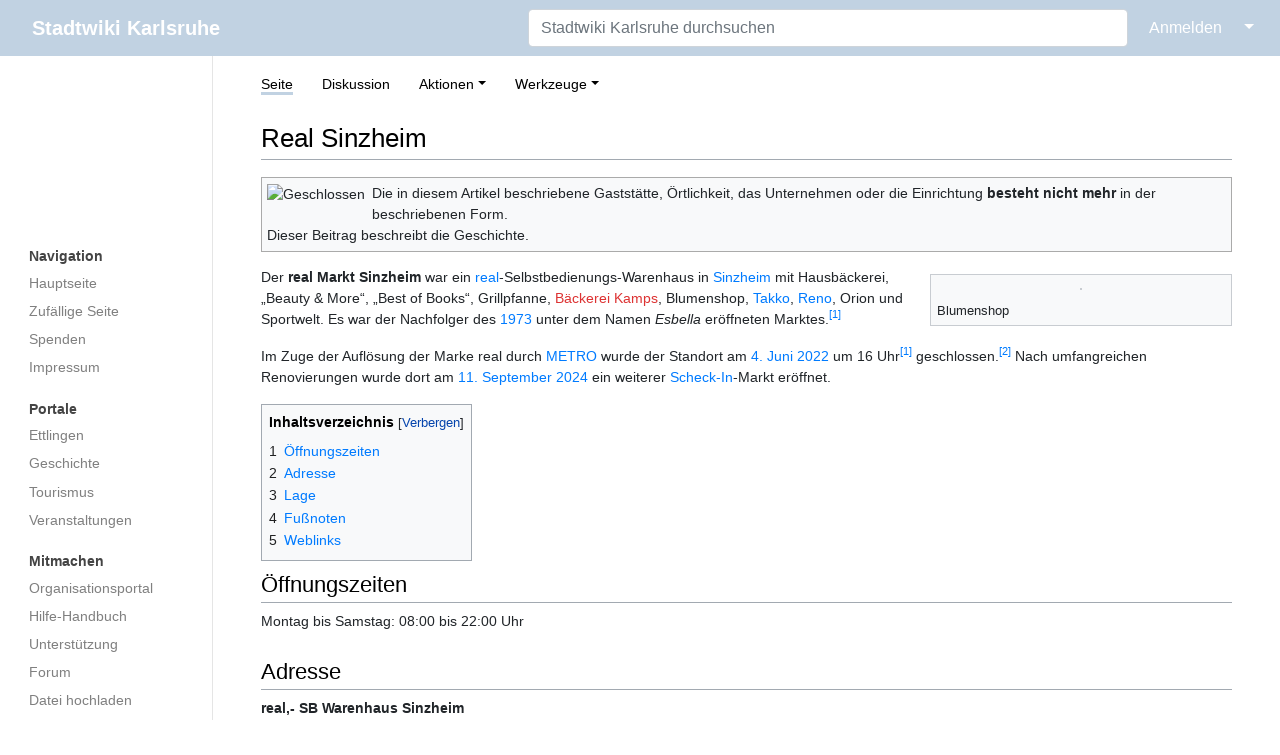

--- FILE ---
content_type: text/html; charset=UTF-8
request_url: https://ka.stadtwiki.net/Real_Sinzheim
body_size: 25801
content:
<!DOCTYPE html>
<html class="client-nojs" lang="de-x-formal" dir="ltr">
<head>
<meta charset="UTF-8"/>
<title>Real Sinzheim – Stadtwiki Karlsruhe</title>
<script>document.documentElement.className="client-js";RLCONF={"wgBreakFrames":true,"wgSeparatorTransformTable":[",\t.",".\t,"],"wgDigitTransformTable":["",""],"wgDefaultDateFormat":"dmy","wgMonthNames":["","Januar","Februar","März","April","Mai","Juni","Juli","August","September","Oktober","November","Dezember"],"wgRequestId":"df00625c01e4cb2d790486f1","wgCSPNonce":false,"wgCanonicalNamespace":"","wgCanonicalSpecialPageName":false,"wgNamespaceNumber":0,"wgPageName":"Real_Sinzheim","wgTitle":"Real Sinzheim","wgCurRevisionId":586346,"wgRevisionId":586346,"wgArticleId":70831,"wgIsArticle":true,"wgIsRedirect":false,"wgAction":"view","wgUserName":null,"wgUserGroups":["*"],"wgCategories":["Sinzheim","Einkaufen","Unternehmen in Rastatt"],"wgPageContentLanguage":"de-formal","wgPageContentModel":"wikitext","wgRelevantPageName":"Real_Sinzheim","wgRelevantArticleId":70831,"wgIsProbablyEditable":false,"wgRelevantPageIsProbablyEditable":false,"wgRestrictionEdit":[],"wgRestrictionMove":[],"wgMFDisplayWikibaseDescriptions":{"search":false,"nearby":false,"watchlist":false,"tagline":false}};
RLSTATE={"site.styles":"ready","user.styles":"ready","user":"ready","user.options":"loading","ext.cite.styles":"ready","skins.medik.responsive":"ready","skins.medik":"ready"};RLPAGEMODULES=["ext.cite.ux-enhancements","site","mediawiki.page.ready","mediawiki.toc","skins.medik.js"];</script>
<script>(RLQ=window.RLQ||[]).push(function(){mw.loader.implement("user.options@12s5i",function($,jQuery,require,module){mw.user.tokens.set({"patrolToken":"+\\","watchToken":"+\\","csrfToken":"+\\"});});});</script>
<link rel="stylesheet" href="/w/load.php?lang=de-formal&amp;modules=ext.cite.styles%7Cskins.medik%7Cskins.medik.responsive&amp;only=styles&amp;skin=medik"/>
<script async="" src="/w/load.php?lang=de-formal&amp;modules=startup&amp;only=scripts&amp;raw=1&amp;skin=medik"></script>
<meta name="ResourceLoaderDynamicStyles" content=""/>
<link rel="stylesheet" href="/w/load.php?lang=de-formal&amp;modules=site.styles&amp;only=styles&amp;skin=medik"/>
<meta name="generator" content="MediaWiki 1.39.17"/>
<meta name="format-detection" content="telephone=no"/>
<meta name="theme-color" content="#c1d2e2"/>
<meta name="viewport" content="width=device-width, initial-scale=1"/>
<link rel="apple-touch-icon" href="/w/apple-touch-icon.png"/>
<link rel="icon" href="/w/favicon.ico"/>
<link rel="search" type="application/opensearchdescription+xml" href="/w/opensearch_desc.php" title="Stadtwiki Karlsruhe (de-formal)"/>
<link rel="EditURI" type="application/rsd+xml" href="https://ka.stadtwiki.net/w/api.php?action=rsd"/>
<link rel="license" href="https://creativecommons.org/licenses/by-nc-sa/2.0/"/>
<link rel="alternate" type="application/atom+xml" title="Atom-Feed für „Stadtwiki Karlsruhe“" href="/w/index.php?title=Spezial:Letzte_%C3%84nderungen&amp;feed=atom"/>
<link rel="canonical" href="https://ka.stadtwiki.net/Real_Sinzheim"/>
</head>
<body class="mediawiki ltr sitedir-ltr mw-hide-empty-elt ns-0 ns-subject page-Real_Sinzheim rootpage-Real_Sinzheim skin-medik action-view skin--responsive"><style>:root {--medik: #c1d2e2;}</style>
<div id="mw-wrapper">

	<!-- navbar -->
	<div id="mw-navbar" role="navigation" class="navbar navbar-expand-lg navbar-light d-flex justify-content-between bg-ws">
		<div id="mw-navbar-left">
			<div id="p-logo" class="mw-portlet" role="banner"><span class="mw-hamb"></span><a id="p-banner" class="mw-wiki-title navbar-brand" href="/Hauptseite" title="Hauptseite"><span class="mw-desktop-sitename">Stadtwiki Karlsruhe</span> <span class="mw-mobile-sitename">Stadtwiki Karlsruhe</span></a></div>
		</div>
		<div class="dropdown" id="mw-navbar-right">
			<form action="/w/index.php" role="search" class="mw-portlet form-inline my-lg-0" id="p-search"><input type="hidden" value="Spezial:Suche" name="title"/><h3 hidden=""><label for="searchInput">Suche</label></h3><input type="search" name="search" placeholder="Stadtwiki Karlsruhe durchsuchen" aria-label="Stadtwiki Karlsruhe durchsuchen" autocapitalize="sentences" title="Stadtwiki Karlsruhe durchsuchen [f]" accesskey="f" id="searchInput" class="form-control mr-sm-2"/><input class="searchButton btn btn-outline-dark my-2 my-sm-0" type="submit" name="go" title="Gehe direkt zu der Seite mit genau diesem Namen, falls sie vorhanden ist." hidden="" id="searchGoButton" value="Seite"/></form><div id="user-tools" class="btn-group"><div class="profile-icon"></div><a href="/w/index.php?title=Spezial:Anmelden&amp;returnto=Real+Sinzheim"><button class="btn btn-link" type="submit">Anmelden</button></a><button class="btn btn-link dropdown-toggle dropdown-toggle-split" type="button" data-toggle="dropdown" aria-haspopup="true" aria-expanded="false"><span class="sr-only">&darr;</span></button><div class="dropdown-menu dropdown-menu-right"><div role="navigation" id="p-personal" title="Benutzermenü" aria-labelledby="p-personal-label" class="mw-portlet"><a id="p-personal-label" lang="de-x-formal" dir="ltr" class="nav-link disabled" href="#" role="button">Meine Werkzeuge</a><div class="mw-portlet-body"><ul lang="de-x-formal" dir="ltr"><li id="pt-createaccount" class="mw-list-item"><a href="/w/index.php?title=Spezial:Benutzerkonto_anlegen&amp;returnto=Real+Sinzheim" title="Wir ermutigen Sie dazu, ein Benutzerkonto zu erstellen und sich anzumelden. Es ist jedoch nicht zwingend erforderlich.">Benutzerkonto erstellen</a></li><li id="pt-login" class="mw-list-item"><a href="/w/index.php?title=Spezial:Anmelden&amp;returnto=Real+Sinzheim" title="Sich anzumelden wird gerne gesehen, ist jedoch nicht zwingend erforderlich. [o]" accesskey="o">Anmelden</a></li></ul></div></div></div></div>
		</div>
	</div>

	<!-- sidebar and main content wrapper -->
	<div class="container-fluid" id="mw-main-container">
		<div class="row">

			<!-- navigation sidebar -->
			<div id="mw-navigation" role="navigation" class="col-12 col-md-3 col-xl-2" style="font-size: 0.9em;">
				<nav class="nav flex-column">
					<h2>
						Navigationsmenü
					</h2>
					<div id="site-navigation">
						<div class="mw-wiki-navigation-logo"><a class="mw-wiki-logo" style="" href="/Hauptseite"></a></div><div role="navigation" id="p-Navigation" aria-labelledby="p-Navigation-label" class="mw-portlet"><a id="p-Navigation-label" lang="de-x-formal" dir="ltr" class="nav-link disabled" href="#" role="button">Navigation</a><div class="mw-portlet-body"><ul lang="de-x-formal" dir="ltr"><li id="n-mainpage" class="mw-list-item"><a href="/Hauptseite" class="nav-link" title="Hauptseite anzeigen [z]" accesskey="z">Hauptseite</a></li><li id="n-randompage" class="mw-list-item"><a href="/Spezial:Zuf%C3%A4llige_Seite" class="nav-link" title="Zufällige Seite aufrufen [x]" accesskey="x">Zufällige Seite</a></li><li id="n-Spenden" class="mw-list-item"><a href="/Stadtwiki:Spenden" class="nav-link">Spenden</a></li><li id="n-Impressum" class="mw-list-item"><a href="/Stadtwiki:Impressum" class="nav-link">Impressum</a></li></ul></div></div><div role="navigation" id="p-Portale" aria-labelledby="p-Portale-label" class="mw-portlet"><a id="p-Portale-label" lang="de-x-formal" dir="ltr" class="nav-link disabled" href="#" role="button">Portale</a><div class="mw-portlet-body"><ul lang="de-x-formal" dir="ltr"><li id="n-Ettlingen" class="mw-list-item"><a href="/Portal:Ettlingen" class="nav-link">Ettlingen</a></li><li id="n-Geschichte" class="mw-list-item"><a href="/Portal:Geschichte" class="nav-link">Geschichte</a></li><li id="n-Tourismus" class="mw-list-item"><a href="/Portal:Tourismus" class="nav-link">Tourismus</a></li><li id="n-Veranstaltungen" class="mw-list-item"><a href="/Portal:Veranstaltungen" class="nav-link">Veranstaltungen</a></li></ul></div></div><div role="navigation" id="p-Mitmachen" aria-labelledby="p-Mitmachen-label" class="mw-portlet"><a id="p-Mitmachen-label" lang="de-x-formal" dir="ltr" class="nav-link disabled" href="#" role="button">Mitmachen</a><div class="mw-portlet-body"><ul lang="de-x-formal" dir="ltr"><li id="n-Organisationsportal" class="mw-list-item"><a href="/Stadtwiki:Portal" class="nav-link">Organisationsportal</a></li><li id="n-Hilfe-Handbuch" class="mw-list-item"><a href="/Hilfe:Portal" class="nav-link">Hilfe-Handbuch</a></li><li id="n-Unterstützung" class="mw-list-item"><a href="/Stadtwiki:Unterst%C3%BCtzung" class="nav-link">Unterstützung</a></li><li id="n-Forum" class="mw-list-item"><a href="/Stadtwiki:Forum" class="nav-link">Forum</a></li><li id="n-Datei-hochladen" class="mw-list-item"><a href="/Spezial:Hochladen" class="nav-link">Datei hochladen</a></li><li id="n-recentchanges" class="mw-list-item"><a href="/Spezial:Letzte_%C3%84nderungen" class="nav-link" title="Liste der letzten Änderungen in diesem Wiki [r]" accesskey="r">Letzte Änderungen</a></li></ul></div></div><div role="navigation" id="p-Sonstiges" aria-labelledby="p-Sonstiges-label" class="mw-portlet"><a id="p-Sonstiges-label" lang="de-x-formal" dir="ltr" class="nav-link disabled" href="#" role="button">Sonstiges</a><div class="mw-portlet-body"><ul lang="de-x-formal" dir="ltr"><li id="n-Spezialseiten" class="mw-list-item"><a href="/Spezial:Spezialseiten" class="nav-link">Spezialseiten</a></li></ul></div></div>
					</div>
				</nav>
			</div>

			<!-- main content -->
			<div class="col-12 col-md-9 col-xl-10 py-md-3 px-md-5">
				
				
				<aside><div class="d-flex flex-row"><div role="navigation" id="p-namespaces" aria-labelledby="p-namespaces-label" class="mw-portlet"><a id="p-namespaces-label" lang="de-x-formal" dir="ltr" class="nav-link disabled" href="#" role="button">Namensräume</a><div class="mw-portlet-body"><div lang="de-x-formal" dir="ltr"><span id="ca-nstab-main" class="selected mw-list-item"><a href="/Real_Sinzheim" title="Seiteninhalt anzeigen [c]" accesskey="c">Seite</a></span><span id="ca-talk" class="new mw-list-item"><a href="/w/index.php?title=Diskussion:Real_Sinzheim&amp;action=edit&amp;redlink=1" rel="discussion" title="Diskussion zum Seiteninhalt (Seite nicht vorhanden) [t]" accesskey="t">Diskussion</a></span></div></div></div><div class="dropdown"><a class="dropdown-toggle" role="button" data-toggle="dropdown" data-display="static" aria-haspopup="true" aria-expanded="false">Aktionen</a><div class="dropdown-menu dropdown-menu-right"><div role="navigation" id="p-views" aria-labelledby="p-views-label" class="mw-portlet"><a id="p-views-label" lang="de-x-formal" dir="ltr" class="nav-link disabled" href="#" role="button">Ansichten</a><div class="mw-portlet-body"><ul lang="de-x-formal" dir="ltr"><li id="ca-view" class="selected mw-list-item"><a href="/Real_Sinzheim" class="dropdown-item">Lesen</a></li><li id="ca-viewsource" class="mw-list-item"><a href="/w/index.php?title=Real_Sinzheim&amp;action=edit" class="dropdown-item" title="Diese Seite ist geschützt. Ihr Quelltext kann dennoch angesehen und kopiert werden. [e]" accesskey="e">Quelltext anzeigen</a></li><li id="ca-history" class="mw-list-item"><a href="/w/index.php?title=Real_Sinzheim&amp;action=history" class="dropdown-item" title="Frühere Versionen dieser Seite listen [h]" accesskey="h">Versionsgeschichte</a></li></ul></div></div></div></div><div class="dropdown"><a class="dropdown-toggle" role="button" data-toggle="dropdown" data-display="static" aria-haspopup="true" aria-expanded="false">Werkzeuge</a><div class="dropdown-menu dropdown-menu-right"><div role="navigation" id="p-tb" aria-labelledby="p-tb-label" class="mw-portlet"><a id="p-tb-label" lang="de-x-formal" dir="ltr" class="nav-link disabled" href="#" role="button">Werkzeuge</a><div class="mw-portlet-body"><ul lang="de-x-formal" dir="ltr"><li id="t-whatlinkshere" class="mw-list-item"><a href="/Spezial:Linkliste/Real_Sinzheim" class="dropdown-item" title="Liste aller Seiten, die hierher verlinken [j]" accesskey="j">Links auf diese Seite</a></li><li id="t-recentchangeslinked" class="mw-list-item"><a href="/Spezial:%C3%84nderungen_an_verlinkten_Seiten/Real_Sinzheim" rel="nofollow" class="dropdown-item" title="Letzte Änderungen an Seiten, die von hier verlinkt sind [k]" accesskey="k">Änderungen an verlinkten Seiten</a></li><li id="t-specialpages" class="mw-list-item"><a href="/Spezial:Spezialseiten" class="dropdown-item" title="Liste aller Spezialseiten [q]" accesskey="q">Spezialseiten</a></li><li id="t-print" class="mw-list-item"><a href="javascript:print();" rel="alternate" class="dropdown-item" title="Druckansicht dieser Seite [p]" accesskey="p">Druckversion</a></li><li id="t-permalink" class="mw-list-item"><a href="/w/index.php?title=Real_Sinzheim&amp;oldid=586346" class="dropdown-item" title="Dauerhafter Link zu dieser Seitenversion">Permanenter Link</a></li><li id="t-info" class="mw-list-item"><a href="/w/index.php?title=Real_Sinzheim&amp;action=info" class="dropdown-item" title="Weitere Informationen über diese Seite">Seiten­­informationen</a></li><li id="t-cite" class="mw-list-item"><a href="/w/index.php?title=Spezial:Zitierhilfe&amp;page=Real_Sinzheim&amp;id=586346&amp;wpFormIdentifier=titleform" class="dropdown-item" title="Hinweise, wie diese Seite zitiert werden kann">Seite zitieren</a></li></ul></div></div></div></div></div></aside>
				<div class="mw-body" id="content" style="font-size: 0.9em;" role="main">
					<div class="mw-indicators">
</div>

					<h1 id="firstHeading" class="firstHeading" lang=""><span class="mw-page-title-main">Real Sinzheim</span></h1>
					<div id="siteSub">Aus dem Stadtwiki Karlsruhe:</div>
					<div class="mw-body-content" id="bodyContent">
							<div id="contentSub">
								
								<p></p>
							</div>
							<div id="mw-content-text" class="mw-body-content mw-content-ltr" lang="de-x-formal" dir="ltr"><div class="mw-parser-output"><div id="Vorlage&#95;Geschlossen" class="toccolours" style="border: 1px solid #aaa; margin-bottom: 15px;">
<div class="floatleft"><img alt="Geschlossen" src="/w/thumb.php?f=Closed-Icon.jpg&amp;width=48" decoding="async" loading="lazy" title="Geschlossen" width="48" height="42" srcset="/w/thumb.php?f=Closed-Icon.jpg&amp;width=72 1.5x, /w/thumb.php?f=Closed-Icon.jpg&amp;width=96 2x" /></div>
Die in diesem Artikel beschriebene Gaststätte, Örtlichkeit, das Unternehmen oder die Einrichtung <b>besteht nicht mehr</b> in der beschriebenen Form.<br />Dieser Beitrag beschreibt die Geschichte.</div>
<div class="thumb tright"><div class="thumbinner" style="width:302px;"><a href="/Datei:Blumenshop_im_Real_Sinzheim.jpg" class="image"><img alt="" src="/w/thumb.php?f=Blumenshop_im_Real_Sinzheim.jpg&amp;width=300" decoding="async" loading="lazy" width="300" height="202" class="thumbimage" srcset="/w/thumb.php?f=Blumenshop_im_Real_Sinzheim.jpg&amp;width=450 1.5x, /w/thumb.php?f=Blumenshop_im_Real_Sinzheim.jpg&amp;width=600 2x" /></a>  <div class="thumbcaption"><div class="magnify"><a href="/Datei:Blumenshop_im_Real_Sinzheim.jpg" class="internal" title="vergrößern"></a></div>Blumenshop</div></div></div>
<p>Der <b>real Markt Sinzheim</b> war ein <a href="/Real" title="Real">real</a>-Selbstbedienungs-Warenhaus in <a href="/Sinzheim" title="Sinzheim">Sinzheim</a> mit Hausbäckerei, <span class="citation">„<span lang="en">Beauty &amp; More</span>“</span>, <span class="citation">„<span lang="en">Best of Books</span>“</span>, Grillpfanne, <a href="/w/index.php?title=B%C3%A4ckerei_Kamps&amp;action=edit&amp;redlink=1" class="new" title="Bäckerei Kamps (Seite nicht vorhanden)">Bäckerei Kamps</a>, Blumenshop, <a href="/Takko" class="mw-redirect" title="Takko">Takko</a>, <a href="/Reno" title="Reno">Reno</a>, Orion und Sportwelt. Es war der Nachfolger des <a href="/1973" title="1973">1973</a> unter dem Namen <i>Esbella</i> eröffneten Marktes.<sup id="cite&#95;ref-real&#95;1-0" class="reference"><a href="#cite_note-real-1">&#91;1&#93;</a></sup>
</p><p>Im Zuge der Auflösung der Marke real durch <a href="/METRO" class="mw-redirect" title="METRO">METRO</a> wurde der Standort am <a href="/4._Juni" title="4. Juni">4. Juni</a> <a href="/2022" title="2022">2022</a> um 16 Uhr<sup id="cite&#95;ref-real&#95;1-1" class="reference"><a href="#cite_note-real-1">&#91;1&#93;</a></sup> geschlossen.<sup id="cite&#95;ref-2" class="reference"><a href="#cite_note-2">&#91;2&#93;</a></sup> Nach umfangreichen Renovierungen wurde dort am <a href="/11._September" title="11. September">11. September</a> <a href="/2024" title="2024">2024</a> ein weiterer <a href="/Scheck-In" title="Scheck-In">Scheck-In</a>-Markt eröffnet.
</p>
<div id="toc" class="toc" role="navigation" aria-labelledby="mw-toc-heading"><input type="checkbox" role="button" id="toctogglecheckbox" class="toctogglecheckbox" style="display:none" /><div class="toctitle" lang="de-x-formal" dir="ltr"><h2 id="mw-toc-heading">Inhaltsverzeichnis</h2><span class="toctogglespan"><label class="toctogglelabel" for="toctogglecheckbox"></label></span></div>
<ul>
<li class="toclevel-1 tocsection-1"><a href="#Öffnungszeiten"><span class="tocnumber">1</span> <span class="toctext">Öffnungszeiten</span></a></li>
<li class="toclevel-1 tocsection-2"><a href="#Adresse"><span class="tocnumber">2</span> <span class="toctext">Adresse</span></a></li>
<li class="toclevel-1 tocsection-3"><a href="#Lage"><span class="tocnumber">3</span> <span class="toctext">Lage</span></a></li>
<li class="toclevel-1"><a href="#Fußnoten"><span class="tocnumber">4</span> <span class="toctext">Fußnoten</span></a></li>
<li class="toclevel-1 tocsection-4"><a href="#Weblinks"><span class="tocnumber">5</span> <span class="toctext">Weblinks</span></a></li>
</ul>
</div>

<h2><span id=".C3.96ffnungszeiten"></span><span class="mw-headline" id="Öffnungszeiten">Öffnungszeiten</span></h2>
<p>Montag bis Samstag: 08:00 bis 22:00 Uhr
</p>
<h2><span class="mw-headline" id="Adresse">Adresse</span></h2>
<dl><dt>real,- SB Warenhaus Sinzheim</dt>
<dd>Industriestraße 22</dd>
<dd>76547 Sinzheim</dd>
<dd>Telefon&#58; (0 72 21) 50 43 90</dd>
<dd>Telefax: (0 72 21) 5 04 39 90</dd>
<dd>E-Mail: <tt>gl8007</tt><i>(at)</i><tt>real.de</tt></dd></dl>
<h2><span class="mw-headline" id="Lage">Lage</span></h2>
<p>Dieser Ort im Stadtplan: 
</p>
<ul><li><a class="external text" href="https://www.openstreetmap.org/?lat=48.7757521&amp;lon=8.1766788&amp;mlat=48.7757521&amp;mlon=8.1766788&amp;zoom=14">OpenStreetMap-Karte</a> (48°46'32.71" N 8°10'36.04" O)</li>
<li><a class="external text" href="https://geoportal.karlsruhe.de/stadtplan/?marker=8.1766788%2C48.7757521">Karlsruher Onlinestadtplan</a></li>
<li><a class="external text" href="http://www.yellowmap.de/Partners/KaStadtwiki/Map.aspx?lat=48.7757521&amp;lon=8.1766788&amp;bbox=2000&amp;page=Real_Sinzheim">Yellowmap-Stadtwikiplan</a></li></ul>
<div style="margin: 4px 2px 6px;"><span style="background-color:#fffdf5; line-height: 2; border: 1px solid #fee846; padding: 10px 2px;"><img alt="Zeichen 224.svg" src="https://upload.wikimedia.org/wikipedia/commons/thumb/e/e5/Zeichen_224.svg/langde-formal-40px-Zeichen_224.svg.png" decoding="async" loading="lazy" width="32" height="32" srcset="https://upload.wikimedia.org/wikipedia/commons/thumb/e/e5/Zeichen_224.svg/langde-formal-60px-Zeichen_224.svg.png 1.5x, https://upload.wikimedia.org/wikipedia/commons/thumb/e/e5/Zeichen_224.svg/langde-formal-120px-Zeichen_224.svg.png 2x" />&#160; <b>nächste Haltestelle: <a href="/Sinzheim_Nord" title="Sinzheim Nord">Sinzheim Nord</a> &#160;</b></span>&#160;</div>
<p>In der Nähe gibt es <a href="/McDonald%27s" class="mw-redirect" title="McDonald&#39;s">McDonald's</a>, Shoe4you, T-Punkt und eine Freie <a href="/Tankstelle" title="Tankstelle">Tankstelle</a>.
</p>
<h2><span id="Fu.C3.9Fnoten"></span><span class="mw-headline" id="Fußnoten"> Fußnoten </span></h2>
<small><div class="mw-references-wrap"><ol class="references">
<li id="cite&#95;note-real-1"><span class="mw-cite-backlink">↑ <sup><a href="#cite_ref-real_1-0">1,0</a></sup> <sup><a href="#cite_ref-real_1-1">1,1</a></sup></span> <span class="reference-text"><a class="external free" href="https://bnn.de/mittelbaden/buehl/sinzheim/real-markt-in-sinzheim-schliesst-im-naechsten-jahr">https://bnn.de/mittelbaden/buehl/sinzheim/real-markt-in-sinzheim-schliesst-im-naechsten-jahr</a></span>
</li>
<li id="cite&#95;note-2"><span class="mw-cite-backlink"><a href="#cite_ref-2">↑</a></span> <span class="reference-text"><a class="external free" href="https://bnn.de/mittelbaden/buehl/sinzheim/real-markt-in-sinzheim-schliesst-im-naechsten-jahr">https://bnn.de/mittelbaden/buehl/sinzheim/real-markt-in-sinzheim-schliesst-im-naechsten-jahr</a></span>
</li>
</ol></div></small>
<h2><span class="mw-headline" id="Weblinks">Weblinks</span></h2>
<ul><li><a class="external text" href="http://www.real-markt.de/markt/sinzheim/">Offizielle Webpräsenz „Real Sinzheim“</a></li></ul>
<!-- 
NewPP limit report
Cached time: 20260115183500
Cache expiry: 1209600
Reduced expiry: false
Complications: [show‐toc]
CPU time usage: 0.099 seconds
Real time usage: 0.102 seconds
Preprocessor visited node count: 240/1000000
Post‐expand include size: 2369/2097152 bytes
Template argument size: 620/2097152 bytes
Highest expansion depth: 7/100
Expensive parser function count: 2/500
Unstrip recursion depth: 0/20
Unstrip post‐expand size: 1149/5000000 bytes
-->
<!--
Transclusion expansion time report (%,ms,calls,template)
100.00%   19.659      1 -total
 16.57%    3.258      2 Vorlage:Quotes-en
 12.47%    2.451      2 Vorlage:Zitat
 11.50%    2.260      1 Vorlage:Fußnoten
  8.56%    1.683      1 Vorlage:Stadtplan
  8.48%    1.668      2 Vorlage:Sprache
  7.94%    1.561      1 Vorlage:Anschrift
  5.44%    1.070      1 Vorlage:Nächste_Haltestelle
  5.03%    0.989      1 Vorlage:Geschlossen
  4.18%    0.821      1 Vorlage:Webseite
-->

<!-- Saved in parser cache with key 3983620130316:pcache:idhash:70831-0!canonical and timestamp 20260115183500 and revision id 586346.
 -->
</div></div>
							<div class="visualClear"></div>
							<div class="printfooter">Abgerufen von „<a dir="ltr" href="https://ka.stadtwiki.net/w/index.php?title=Real_Sinzheim&amp;oldid=586346">https://ka.stadtwiki.net/w/index.php?title=Real_Sinzheim&amp;oldid=586346</a>“</div>
							<div id="catlinks" class="catlinks" data-mw="interface"><div id="mw-normal-catlinks" class="mw-normal-catlinks"><a href="/Spezial:Kategorien" title="Spezial:Kategorien">Kategorien</a>: <ul><li><a href="/Kategorie:Sinzheim" title="Kategorie:Sinzheim">Sinzheim</a></li><li><a href="/Kategorie:Einkaufen" title="Kategorie:Einkaufen">Einkaufen</a></li><li><a href="/Kategorie:Unternehmen_in_Rastatt" title="Kategorie:Unternehmen in Rastatt">Unternehmen in Rastatt</a></li></ul></div></div>
					</div>
					
				</div>
			</div>

		</div>
	</div>

	<div id="footer" class="mw-footer" role="contentinfo" lang="de-x-formal" dir="ltr"><ul id="footer-icons"><li id="footer-copyrightico" class="footer-icons"><a href="https://creativecommons.org/licenses/by-nc-sa/2.0/"><img src="/w/resources/assets/licenses/cc-by-nc-sa.png" alt="Attribution-NonCommercial-ShareAlike-Lizenz. ( Bilder ausgeschlossen )" width="88" height="31" loading="lazy"/></a></li><li id="footer-poweredbyico" class="footer-icons"><a href="https://www.mediawiki.org/"><img src="/w/resources/assets/poweredby_mediawiki_88x31.png" alt="Powered by MediaWiki" srcset="/w/resources/assets/poweredby_mediawiki_132x47.png 1.5x, /w/resources/assets/poweredby_mediawiki_176x62.png 2x" width="88" height="31" loading="lazy"/></a></li></ul><div id="footer-list"><ul id="footer-info"><li id="footer-info-lastmod"> Diese Seite wurde zuletzt am 22. April 2025 um 13:58 Uhr bearbeitet.</li><li id="footer-info-copyright">Der Inhalt ist verfügbar unter der Lizenz <a class="external" href="https://creativecommons.org/licenses/by-nc-sa/2.0/">Attribution-NonCommercial-ShareAlike-Lizenz. ( Bilder ausgeschlossen )</a>, sofern nicht anders angegeben.</li><li id="footer-info-0">Diese Seite wurde bisher 5.068 mal abgerufen.</li></ul><ul id="footer-places"><li id="footer-places-privacy"><a href="/Stadtwiki:Impressum">Impressum</a></li><li id="footer-places-about"><a href="/Stadtwiki:%C3%9Cber_Stadtwiki">Über das Stadtwiki Karlsruhe</a></li><li id="footer-places-disclaimer"><a href="/Stadtwiki:Lizenzbestimmungen#Haftungsausschluss">Haftungsausschluss</a></li><li id="footer-places-dataprotection"><a href="https://ka.stadtwiki.net/Stadtwiki:Datenschutz">Datenschutz</a></li><li id="footer-places-mobileview"><a href="https://ka.stadtwiki.net/w/index.php?title=Real_Sinzheim&amp;mobileaction=toggle_view_mobile" class="noprint stopMobileRedirectToggle">Mobile Ansicht</a></li></ul></div><div class="visualClear"></div></div>
</div>
<script>(RLQ=window.RLQ||[]).push(function(){mw.config.set({"wgPageParseReport":{"limitreport":{"cputime":"0.099","walltime":"0.102","ppvisitednodes":{"value":240,"limit":1000000},"postexpandincludesize":{"value":2369,"limit":2097152},"templateargumentsize":{"value":620,"limit":2097152},"expansiondepth":{"value":7,"limit":100},"expensivefunctioncount":{"value":2,"limit":500},"unstrip-depth":{"value":0,"limit":20},"unstrip-size":{"value":1149,"limit":5000000},"timingprofile":["100.00%   19.659      1 -total"," 16.57%    3.258      2 Vorlage:Quotes-en"," 12.47%    2.451      2 Vorlage:Zitat"," 11.50%    2.260      1 Vorlage:Fußnoten","  8.56%    1.683      1 Vorlage:Stadtplan","  8.48%    1.668      2 Vorlage:Sprache","  7.94%    1.561      1 Vorlage:Anschrift","  5.44%    1.070      1 Vorlage:Nächste_Haltestelle","  5.03%    0.989      1 Vorlage:Geschlossen","  4.18%    0.821      1 Vorlage:Webseite"]},"cachereport":{"timestamp":"20260115183500","ttl":1209600,"transientcontent":false}}});mw.config.set({"wgBackendResponseTime":220});});</script>
</body>
</html>